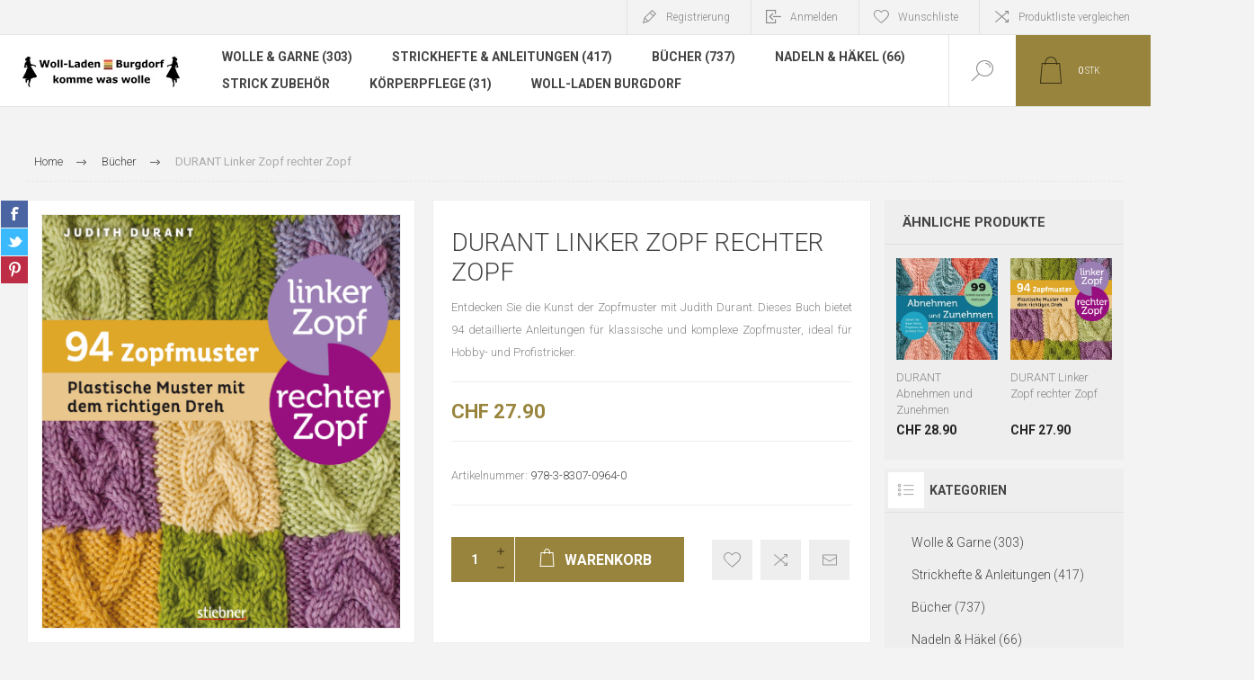

--- FILE ---
content_type: text/html; charset=utf-8
request_url: https://www.woll-laden.ch/durant-linker-zopf-rechter-zopf
body_size: 11574
content:


<!DOCTYPE html>
<html lang="de" dir="ltr" class="html-product-details-page">
<head>
    <title>DURANT Linker Zopf rechter Zopf - Buch</title>
    <meta http-equiv="Content-type" content="text/html;charset=UTF-8" />
    <meta name="description" content="durant-linker-zopf-rechter-zopf &gt; Entdecken Sie die Kunst der Zopfmuster mit Judith Durant. Dieses Buch bietet 94 detaillierte Anleitungen f&#xFC;r klassische und komplexe Zopfmuster, ideal f&#xFC;r Hobby- und Profistricker. &gt; CHF 27.90 &gt; 978-3-8307-0964-0 &gt; komme was wolle... " />
    <meta name="keywords" content="DURANT Linker Zopf rechter Zopf, durant-linker-zopf-rechter-zopf, CHF 27.90 , 978-3-8307-0964-0" />
    <meta name="generator" content="nopCommerce" />
    <meta name="viewport" content="width=device-width, initial-scale=1.0, minimum-scale=1.0, maximum-scale=2.0" />
    <link rel="preload" as="font" href="/Themes/Pacific/Content/fonts/pacific.woff" crossorigin />
    <link href="https://fonts.googleapis.com/css2?family=Roboto:wght@300;400;700&display=swap" rel="stylesheet">
    <meta property="og:type" content="product" />
<meta property="og:title" content="DURANT Linker Zopf rechter Zopf" />
<meta property="og:description" content="durant-linker-zopf-rechter-zopf &gt; Entdecken Sie die Kunst der Zopfmuster mit Judith Durant. Dieses Buch bietet 94 detaillierte Anleitungen f&#xFC;r klassische und komplexe Zopfmuster, ideal f&#xFC;r Hobby- und Profistricker. &gt; CHF 27.90 &gt; 978-3-8307-0964-0 &gt; komme was wolle... " />
<meta property="og:image" content="https://www.woll-laden.ch/images/thumbs/0008989_durant-linker-zopf-rechter-zopf_625.png" />
<meta property="og:image:url" content="https://www.woll-laden.ch/images/thumbs/0008989_durant-linker-zopf-rechter-zopf_625.png" />
<meta property="og:url" content="https://www.woll-laden.ch/durant-linker-zopf-rechter-zopf" />
<meta property="og:site_name" content="www.woll-laden.ch" />
<meta property="twitter:card" content="summary" />
<meta property="twitter:site" content="www.woll-laden.ch" />
<meta property="twitter:title" content="DURANT Linker Zopf rechter Zopf" />
<meta property="twitter:description" content="durant-linker-zopf-rechter-zopf &gt; Entdecken Sie die Kunst der Zopfmuster mit Judith Durant. Dieses Buch bietet 94 detaillierte Anleitungen f&#xFC;r klassische und komplexe Zopfmuster, ideal f&#xFC;r Hobby- und Profistricker. &gt; CHF 27.90 &gt; 978-3-8307-0964-0 &gt; komme was wolle... " />
<meta property="twitter:image" content="https://www.woll-laden.ch/images/thumbs/0008989_durant-linker-zopf-rechter-zopf_625.png" />
<meta property="twitter:url" content="https://www.woll-laden.ch/durant-linker-zopf-rechter-zopf" />

    

    
    
    
    
    

    


    

    <link rel="stylesheet" type="text/css" href="/css/Product.Head.styles.css?v=bLGGhpV7MWYpZW6QeZ75reB3IsU" />
    <!-- Global site tag (gtag.js) - Google Analytics -->
<script async src="https://www.googletagmanager.com/gtag/js?id=UA-9134572-1"></script>
<script>
  window.dataLayer = window.dataLayer || [];
  function gtag(){dataLayer.push(arguments);}
  gtag('js', new Date());

  gtag('config', 'UA-9134572-1');
</script>

    
    
    
    <link rel="shortcut icon" href="/icons/icons_0/favicon.ico">
    
    
    <!--Powered by nopCommerce - https://www.nopCommerce.com-->
</head>
<body class="product-details-page-body">
    <input name="__RequestVerificationToken" type="hidden" value="CfDJ8EPNPPLCzLpGgZyCoh8jLungkvn6fbSgOWaMYUTTtncM28-L2S8cNaJT4JqC4FeoK6n64zV0lrFNj1QX_vf-ieOJLO3VbvAeLUFnnbWH5kRwhAxYbCqglY-RY4LB9SMpeKl3dyesLshnwooLAreHrWc" />
    


<div class="ajax-loading-block-window" style="display: none">
</div>
<div id="dialog-notifications-success" title="Benachrichtigung" style="display:none;">
</div>
<div id="dialog-notifications-error" title="Fehler" style="display:none;">
</div>
<div id="dialog-notifications-warning" title="Warnung" style="display:none;">
</div>
<div id="bar-notification" class="bar-notification-container" data-close="Schliessen">
</div>

<!--[if lte IE 8]>
    <div style="clear:both;height:59px;text-align:center;position:relative;">
        <a href="http://www.microsoft.com/windows/internet-explorer/default.aspx" target="_blank">
            <img src="/Themes/Pacific/Content/img/ie_warning.jpg" height="42" width="820" alt="You are using an outdated browser. For a faster, safer browsing experience, upgrade for free today." />
        </a>
    </div>
<![endif]-->

<div class="master-wrapper-page">
<div class="header">
    
    <div class="responsive-strip">
        <div class="responsive-logo-wrapper">
            



<a href="/" class="logo">


<img alt="www.woll-laden.ch" src="https://www.woll-laden.ch/images/thumbs/0019501_logo-nop-1-von-bmp.webp" /></a>
        </div>
    </div>
    <div class="header-upper">
        <div class="header-selectors-wrapper">
            
            
            
            
        </div>
        <div class="header-links-wrapper">
            <div class="header-links">
                



        <div class="hedar-links-item">
            <a href="/register?returnUrl=%2Fdurant-linker-zopf-rechter-zopf" class="ico-register">Registrierung</a>
        </div>
    <div class="hedar-links-item">
        <a href="/login?returnUrl=%2Fdurant-linker-zopf-rechter-zopf" class="ico-login">Anmelden</a>
    </div>
    <div class="hedar-links-item">
        <a href="/wishlist" class="ico-wishlist">
            <span class="wishlist-label">Wunschliste</span>

        </a>
    </div>
    <div class="hedar-links-item">
        <a href="/compareproducts" class="ico-compare">Produktliste vergleichen</a>
    </div>



            </div>
        </div>
        
    </div>
    <div class="header-lower">
        <div class="header-logo">
            



<a href="/" class="logo">


<img alt="www.woll-laden.ch" src="https://www.woll-laden.ch/images/thumbs/0019501_logo-nop-1-von-bmp.webp" /></a>
        </div>
        <div class="header-menu">
            <div class="menu-button">
                <div class="menu-open" title="Menu">
                    <span class="menu-icon-line"></span>
                    <span class="menu-icon-line"></span>
                    <span class="menu-icon-line"></span>
                </div>
                <div class="menu-close" title="Close"></div>
            </div>
            <div class="menu-header">
                



        <div class="hedar-links-item">
            <a href="/register?returnUrl=%2Fdurant-linker-zopf-rechter-zopf" class="ico-register">Registrierung</a>
        </div>
    <div class="hedar-links-item">
        <a href="/login?returnUrl=%2Fdurant-linker-zopf-rechter-zopf" class="ico-login">Anmelden</a>
    </div>
    <div class="hedar-links-item">
        <a href="/wishlist" class="ico-wishlist">
            <span class="wishlist-label">Wunschliste</span>

        </a>
    </div>
    <div class="hedar-links-item">
        <a href="/compareproducts" class="ico-compare">Produktliste vergleichen</a>
    </div>



                
                
                
            </div>
            <div class="menu-body">

<input type="hidden" value="false" id="isRtlEnabled" />

<ul class="top-menu">
    

<li>
            <a href="/wolle-garne-stricken">Wolle &amp; Garne (303)</a>
</li>
<li>
            <a href="/strickhefte-strickanleitungen">Strickhefte &amp; Anleitungen (417)</a>
</li>
<li>
            <a href="/b%C3%BCcher-handarbeiten">B&#xFC;cher (737)</a>
</li>
<li>
            <a href="/stricknadeln">Nadeln &amp; H&#xE4;kel (66)</a>
</li>
<li>
        <a class="with-subcategories" href="/strick-zubeh%C3%B6r">Strick Zubeh&#xF6;r</a>
        <div class="plus-button"></div>
        <div class="sublist-wrap">
            <ul class="sublist">
                <li class="back-button">
                    <span>Back</span>
                </li>

<li>
            <a href="/klackband">Anleitungshalter (2)</a>
</li>
<li>
            <a href="/leselicht">Leselicht (1)</a>
</li>
<li>
            <a href="/maschenmarkierer">Maschenmarkierer (10)</a>
</li>
<li>
            <a href="/maschenraffer">Maschenraffer (4)</a>
</li>
<li>
            <a href="/maschenstopper">Maschenstopper (3)</a>
</li>
<li>
            <a href="/katia-60-strickheft-strickanleitung-online-kaufen">Messen Rechnen (13)</a>
</li>
<li>
            <a href="/nadelhalter">Nadelhalter (5)</a>
</li>
<li>
            <a href="/katia-junge-strickheft-strickanleitung-online-kaufen">Netzgabel (1)</a>
</li>
<li>
            <a href="/nadel-zubeh%C3%B6r">Nadel-Zubeh&#xF6;r (24)</a>
</li>
<li>
            <a href="/pompon-set">Pompon Set (7)</a>
</li>
<li>
            <a href="/sohlen-f%C3%BCr-socken">Sohlen f&#xFC;r Socken (1)</a>
</li>
<li>
            <a href="/katia-55-strickheft-strickanleitung-online-kaufen">Strickm&#xFC;hle (4)</a>
</li>
<li>
            <a href="/schere">Schere (1)</a>
</li>
<li>
            <a href="/strick-elastic">Strick-Elastic (1)</a>
</li>
<li>
            <a href="/stricktasche">Stricktasche (2)</a>
</li>
<li>
            <a href="/handcreme">&#xDC;berziehbare Kn&#xF6;pfe (3)</a>
</li>
<li>
            <a href="/wollkamm">Wollkamm (7)</a>
</li>
<li>
            <a href="/waschmittel">Waschmittel (6)</a>
</li>
<li>
            <a href="/wollwickler">Wollwickler (9)</a>
</li>
<li>
            <a href="/f%C3%A4rbemittel">F&#xE4;rbemittel (2)</a>
</li>
<li>
            <a href="/spannmatten">Spannmatten (11)</a>
</li>            </ul>
        </div>
</li>
<li>
            <a href="/k%C3%B6rperpflege">K&#xF6;rperpflege (31)</a>
</li>        <li><a href="/woll-laden-burgdorf">Woll-Laden Burgdorf</a></li>
    
</ul>            </div>
        </div>
        <div class="search-box store-search-box">
            <form method="get" id="small-search-box-form" action="/search">
        <input type="text" class="search-box-text" id="small-searchterms" autocomplete="off" name="q" placeholder="Shop durchsuchen" aria-label="Search store" />
        <button type="submit" class="button-1 search-box-button">Suchen</button>
            
</form>
            <div class="search-box-opener">Suche</div>
        </div>
        <div class="header-flyout-cart">
            <div class="mobile-flyout-cart-toggle" title="Close">
                <span class="first"></span>
                <span class="second"></span>
            </div>
            
<div class="flyout-cart-wrapper" data-flyoutCartUrl="/PacificTheme/FlyoutShoppingCart">
    <div id="topcartlink" class="flyout-cart-link" title="Warenkorb">
        <a href="/cart" class="ico-cart no-items-in-cart">
            <span class="cart-qty-number-mobile">0</span>
            <span class="cart-qty-number-desktop"><strong>0</strong> STK</span>
            <span class="cart-qty sub-total"></span>
        </a>        
    </div>
    <div id="flyout-cart" class="flyout-cart">
        <div class="mini-shopping-cart">
            <div class="count no-items-in-cart">
Sie haben keine Artikel im Korb.            </div>
        </div>
    </div>
</div>
        </div>
    </div>
    
</div>    
    <div class="overlayOffCanvas"></div>
    <div class="master-wrapper-content">
        











<div id="product-ribbon-info" data-productid="7776"
     data-productboxselector=".product-item, .item-holder"
     data-productboxpicturecontainerselector=".picture, .item-picture"
     data-productpagepicturesparentcontainerselector=".product-essential"
     data-productpagebugpicturecontainerselector=".picture"
     data-retrieveproductribbonsurl="/RetrieveProductRibbons">
</div>
        



<div id="color-squares-info"
     data-retrieve-color-squares-url="/PacificTheme/RetrieveColorSquares"
     data-product-attribute-change-url="/ShoppingCart/ProductDetails_AttributeChange"
     data-productbox-selector=".product-item"
     data-productbox-container-selector=".attribute-squares-wrapper"
     data-productbox-price-selector=".prices .actual-price">
</div>
        <div class="master-column-wrapper">
            


<div class="center-1">
    
    



<div class="page product-details-page product-page-layout-one">
    <div class="page-body">
        
        <div class="product-details-top">
                <div class="breadcrumb">
            <ul itemscope itemtype="http://schema.org/BreadcrumbList">
                
                <li>
                    <span>
                        <a href="/">
                            <span>Home</span>
                        </a>
                    </span>
                    <span class="delimiter">/</span>
                </li>
                    <li itemprop="itemListElement" itemscope itemtype="http://schema.org/ListItem">
                        <a href="/b%C3%BCcher-handarbeiten" itemprop="item">
                            <span itemprop="name">B&#xFC;cher</span>
                        </a>
                        <span class="delimiter">/</span>
                        <meta itemprop="position" content="1" />
                    </li>
                
                <li itemprop="itemListElement" itemscope itemtype="http://schema.org/ListItem">
                    <strong class="current-item" itemprop="name">DURANT Linker Zopf rechter Zopf</strong>
                    <span itemprop="item" itemscope itemtype="http://schema.org/Thing" 
                          id="/durant-linker-zopf-rechter-zopf">
                    </span>
                    <meta itemprop="position" content="2" />
                    
                </li>
            </ul>
    </div>

			
        </div>
        <form method="post" id="product-details-form" action="/durant-linker-zopf-rechter-zopf">



<!--Microdata-->
<div  itemscope itemtype="http://schema.org/Product">
    <meta itemprop="name" content="DURANT Linker Zopf rechter Zopf"/>
    <meta itemprop="sku" content="978-3-8307-0964-0"/>
    <meta itemprop="gtin"/>
    <meta itemprop="mpn"/>
    <meta itemprop="description" content="Entdecken Sie die Kunst der Zopfmuster mit Judith Durant. Dieses Buch bietet 94 detaillierte Anleitungen f&#xFC;r klassische und komplexe Zopfmuster, ideal f&#xFC;r Hobby- und Profistricker."/>
    <meta itemprop="image" content="https://www.woll-laden.ch/images/thumbs/0008989_durant-linker-zopf-rechter-zopf_625.png"/>
    <div itemprop="offers" itemscope itemtype="http://schema.org/Offer">
        <meta itemprop="url" content="https://www.woll-laden.ch/durant-linker-zopf-rechter-zopf"/>
        <meta itemprop="price" content="27.90"/>
        <meta itemprop="priceCurrency" content="CHF"/>
        <meta itemprop="priceValidUntil"/>
        <meta itemprop="availability" content="http://schema.org/InStock" />
    </div>
    <div itemprop="review" itemscope itemtype="http://schema.org/Review">
        <meta itemprop="author" content="ALL"/>
        <meta itemprop="url" content="/productreviews/7776"/>
    </div>
</div>
            <div class="product-content-wrapper" data-productid="7776">
                <div class="product-essential">
                    
                    <div class="equalizer-box">
                        <div class="gallery-wrapper equalize">
                                <!--product pictures-->



<div class="gallery">
    
        <div class="picture">

                <div class="product-image-holder">
                    <img alt="Bild von DURANT Linker Zopf rechter Zopf" src="https://www.woll-laden.ch/images/thumbs/0008989_durant-linker-zopf-rechter-zopf_625.png" title="Bild von DURANT Linker Zopf rechter Zopf" id="main-product-img-7776" />
                </div>
        </div>
    
</div>                            



<div class="product-social-buttons">
    <ul class="product-social-sharing">
        <li>
            <!-- Facebook -->
            <a class="facebook" title="Share on Facebook" href="javascript:openShareWindow('http://www.facebook.com/sharer.php?u=https://www.woll-laden.ch/durant-linker-zopf-rechter-zopf')">Share on Facebook</a>
        </li>
        <li>
            <!-- Twitter -->
            <a class="twitter" title="Share on Twitter" href="javascript:openShareWindow('http://twitter.com/share?url=https://www.woll-laden.ch/durant-linker-zopf-rechter-zopf')">Share on Twitter</a>
        </li>
        <li>
            <!-- Pinterest -->
            <a class="pinterest" title="Share on Pinterest" href="javascript:void((function()%7Bvar%20e=document.createElement('script');e.setAttribute('type','text/javascript');e.setAttribute('charset','UTF-8');e.setAttribute('src','https://assets.pinterest.com/js/pinmarklet.js?r='+Math.random()*99999999);document.body.appendChild(e)%7D)());">Share on Pinterest</a>
        </li>
    </ul>

    
</div>

                        </div>
                        <div class="overview-wrapper equalize">
                            <div class="overview">
								
                                
                                <div class="product-overview-top">
                                    <div class="product-name">
                                        <h1>
                                            DURANT Linker Zopf rechter Zopf
                                        </h1>
                                    </div>
                                    <!--product reviews-->
                                    
                                </div>
                                    <div class="short-description">
                                        Entdecken Sie die Kunst der Zopfmuster mit Judith Durant. Dieses Buch bietet 94 detaillierte Anleitungen für klassische und komplexe Zopfmuster, ideal für Hobby- und Profistricker.
                                    </div>
                                <!--price-->
    <div class="prices">
            <div class="product-price">
                <span  id="price-value-7776" class="price-value-7776" >
                    CHF 27.90
                </span>
            </div>
    </div>
                                <!--SKU, MAN, GTIN, vendor-->
                                    <div class="overview-info-wrapper">
                                        
                                            <div class="sku" >
        <span class="label">Artikelnummer:</span>
        <span class="value" id="sku-7776">978-3-8307-0964-0</span>
    </div>

                                    </div>
                                <!--availability-->
                                

                                <!--delivery-->
                                

                                <!--estimate shipping-->
                                


                                <!--attributes-->
                                <!--gift card-->
                                <!--rental info-->

                                <div class="overview-buttons-wrapper">
                                    <!--wishlist, compare, email a friend-->
                                    <div class="overview-buttons">
                            			
    <div class="add-to-wishlist">
        <button type="button" id="add-to-wishlist-button-7776" class="button-2 add-to-wishlist-button" title="zur Wunschliste" data-productid="7776" onclick="AjaxCart.addproducttocart_details('/addproducttocart/details/7776/2', '#product-details-form');return false;">zur Wunschliste</button>
    </div>
                                            <div class="compare-products">
        <button type="button" class="button-2 add-to-compare-list-button" title="Vergleichsliste" onclick="AjaxCart.addproducttocomparelist('/compareproducts/add/7776');return false;">Vergleichsliste</button>
    </div>

                                            <div class="email-a-friend">
        <button type="button" class="button-2 email-a-friend-button" title="Einem Freund als Email senden" onclick="setLocation('/productemailafriend/7776')">Einem Freund als Email senden</button>
    </div>

                                        <!--sample download-->
                                        
                            			
                                    </div>
                                    <!--add to cart-->
    <div class="add-to-cart">
            <div class="add-to-cart-panel">
                <label class="qty-label" for="addtocart_7776_EnteredQuantity">Menge:</label>
                    <div class="add-to-cart-qty-wrapper">
						<input id="product_enteredQuantity_7776" class="qty-input" type="text" aria-label="Enter a quantity" data-val="true" data-val-required="The Menge field is required." name="addtocart_7776.EnteredQuantity" value="1" />
                        <span class="plus">+</span>
                        <span class="minus">-</span>
                    </div>
                    
                    <button type="button" id="add-to-cart-button-7776" class="button-1 add-to-cart-button" data-productid="7776" onclick="AjaxCart.addproducttocart_details('/addproducttocart/details/7776/1', '#product-details-form');return false;">
                        <span>Warenkorb</span>
                    </button>
            </div>
        
    </div>
                                </div>
                        		
                            </div>
                        </div>
                    </div>
                        <div class="product-collateral">
                                <div class="full-description">
                                    <p>Das Faszinierende an Strickmode ist oft ihre Dreidimensionalität - erhabene Zöpfe verleihen Kleidungsstücken Kontur sowie Individualität und können nach Belieben in punkto Farbe und Form kombiniert werden. Wie Sie klassische Flechten, Schlangenlinien oder aber komplexe Waben in ihre Strickmodelle einarbeiten und damit das gewisse Extra realisieren können, erlernen Sie spielerisch leicht mit diesem Band. Der Aufbau und die Ausführung von Zopfmustern werden von der erfahrenen Autorin gewohnt kompetent erläutert, indem sie den Leser Schritt für Schritt durch 94 verschiedene verschlungene Ornamente führt. Ob mehrfarbig oder doppelseitig, Flächen- oder Rippenmuster, ob schräge oder geschwungene Kordeln - sowohl für Hobbyumsetzungen als auch für Profis sind hier jede Menge Anregungen enthalten, die aus einfachen Strickmodellen etwas ganz besonderes machen. Wagen Sie sich an die Zöpfe!</p>
<div class="flex-1 overflow-hidden">
<div class="h-full">
<div class="react-scroll-to-bottom--css-bwtsz-79elbk h-full">
<div class="react-scroll-to-bottom--css-bwtsz-1n7m0yu">
<div class="flex flex-col text-sm md:pb-9">
<div class="w-full text-token-text-primary" dir="auto" data-testid="conversation-turn-5" data-scroll-anchor="true">
<div class="py-2 juice:py-[18px] px-3 text-base md:px-4 m-auto md:px-5 lg:px-1 xl:px-5">
<div class="mx-auto flex flex-1 gap-3 text-base juice:gap-4 juice:md:gap-5 juice:lg:gap-6 md:max-w-3xl lg:max-w-[40rem] xl:max-w-[48rem]">
<div class="group/conversation-turn relative flex w-full min-w-0 flex-col agent-turn">
<div class="flex-col gap-1 md:gap-3">
<div class="flex flex-grow flex-col max-w-full">
<div class="min-h-[20px] text-message flex flex-col items-start whitespace-pre-wrap break-words [.text-message+&amp;]:mt-5 juice:w-full juice:items-end overflow-x-auto gap-2" dir="auto" data-message-author-role="assistant" data-message-id="332870ee-ae2b-46fa-a6b5-018c8a2c93c7">
<div class="flex w-full flex-col gap-1 juice:empty:hidden juice:first:pt-[3px]">
<div class="markdown prose w-full break-words dark:prose-invert light">
<p>Judith Durant ist Bestsellerautorin mehrerer Strickbücher. Judith strickt seit mehr als fünfzig Jahren und schreibt seit dreißig. Zuletzt erschien von ihr im Stiebner Verlag »Abnehmen und Zunehmen«. Sie lebt derzeit in Lowell, Massachusetts.</p>
<p>Komme was wolle, kaufen Sie Ihre Wolle, Zubehör, Anleitungen und Bücher im Online-Shop woll-laden.ch oder besuchen Sie uns im Woll-Laden Burgdorf. Barbara Züger, Woll-Laden Burgdorf und woll-laden.ch für Ihre Strickprojekte.</p>
</div>
</div>
</div>
</div>
<div class="mt-1 flex gap-3 empty:hidden juice:-ml-3">
<div class="items-center justify-start rounded-xl p-1 flex">&nbsp;</div>
</div>
</div>
</div>
</div>
</div>
</div>
</div>
</div>
</div>
</div>
</div>
<div class="w-full md:pt-0 dark:border-white/20 md:border-transparent md:dark:border-transparent md:w-[calc(100%-.5rem)] juice:w-full">
<div class="px-3 text-base md:px-4 m-auto md:px-5 lg:px-1 xl:px-5">
<div class="mx-auto flex flex-1 gap-3 text-base juice:gap-4 juice:md:gap-5 juice:lg:gap-6 md:max-w-3xl lg:max-w-[40rem] xl:max-w-[48rem]"><form class="w-full" aria-haspopup="dialog" aria-expanded="false" aria-controls="radix-:r2:" data-state="closed">
<div class="relative flex h-full max-w-full flex-1 flex-col">
<div class="flex w-full items-center">
<div class="flex w-full flex-col gap-1.5 rounded-[26px] p-1.5 transition-colors bg-[#f4f4f4] dark:bg-token-main-surface-secondary">
<div class="flex items-end gap-1.5 md:gap-2">
<div>
<div class="flex flex-col">
<div aria-haspopup="dialog" aria-expanded="false" aria-controls="radix-:rc:" data-state="closed">&nbsp;</div>
</div>
</div>
<div class="flex min-w-0 flex-1 flex-col">&nbsp;</div>
</div>
</div>
</div>
</div>
</form></div>
</div>
</div>
                                </div>
                            

    <div class="product-specs-box">
        <div class="title">
            <strong>Produktspezifikation</strong>
        </div>
        <div class="table-wrapper">
            <table class="data-table">
                <thead>
                    <tr class="hidden-row">
                        <th width="25%"><span>Attribute name</span></th>
                        <th><span>Attribute value</span></th>
                    </tr>
                </thead>
                <tbody>
                                <tr  class="odd">
                                    <td class="spec-name">
                                        Kategorie
                                    </td>
                                    <td class="spec-value">
Stricken,&nbsp;Stricken-Strickmuster                                    </td>
                                </tr>
                                <tr  class="even">
                                    <td class="spec-name">
                                        Sprache
                                    </td>
                                    <td class="spec-value">
Deutsch                                    </td>
                                </tr>
                </tbody>
            </table>
        </div>
    </div>

                            
                        </div>
                </div>
                <div class="product-page-grids side-grids">
                        <div class="related-products-grid product-grid">
        <div class="title">
            <strong>Ähnliche Produkte</strong>
        </div>
        <div class="item-grid">
                <div class="item-box">



<div class="product-item hover-variant-one" data-productid="8559">
    <div class="picture">
        <a href="/durant-abnehmen-und-zunehmen" title="Zeige Details f&#xFC;r DURANT Abnehmen und Zunehmen">


    <img src="[data-uri]"
         data-lazyloadsrc="https://www.woll-laden.ch/images/thumbs/0025121_durant-abnehmen-und-zunehmen_440.jpeg" alt="Bild von DURANT Abnehmen und Zunehmen" title="Zeige Details f&#xFC;r DURANT Abnehmen und Zunehmen"/>
        </a>
    </div>
    <div class="details">
        <div class="details-top">
            <h2 class="product-title">
                <a href="/durant-abnehmen-und-zunehmen">DURANT Abnehmen und Zunehmen</a>
            </h2>
        </div>

        <div class="description">
            Ein unverzichtbarer Band für Strickbegeisterte, um Strickstücke individuell anzupassen. Mit 99 Methoden zum Ab- und Zunehmen von Maschen, anschaulich bebildert und Schritt für Schritt erklärt. Ideal als praktisches Ringbuch.
        </div>

        <div class="prices">
            <span class="price only-price">CHF 28.90</span>
        </div>
        <div class="add-info">
            
            
            <div class="buttons">
                    <button type="button" class="button-2 product-box-add-to-cart-button" onclick="AjaxCart.addproducttocart_catalog('/addproducttocart/catalog/8559/1/1');return false;">Warenkorb</button>
                    <button type="button" class="button-2 add-to-wishlist-button" title="Wunschliste" onclick="AjaxCart.addproducttocart_catalog('/addproducttocart/catalog/8559/2/1');return false;">Wunschliste</button>
                    <button type="button" class="button-2 add-to-compare-list-button" title="Vergleichsliste" onclick="AjaxCart.addproducttocomparelist('/compareproducts/add/8559');return false;">Vergleichsliste</button>
            </div>
            <a class="item-box-overlay" href="/durant-abnehmen-und-zunehmen" title="Zeige Details f&#xFC;r DURANT Abnehmen und Zunehmen">
                <span class="item-box-overlay-tint"></span>
            </a>
            
        </div>
        <div class="attribute-squares-wrapper"></div>
    </div>
</div>
</div>
                <div class="item-box">



<div class="product-item hover-variant-one" data-productid="7776">
    <div class="picture">
        <a href="/durant-linker-zopf-rechter-zopf" title="Zeige Details f&#xFC;r DURANT Linker Zopf rechter Zopf">


    <img src="[data-uri]"
         data-lazyloadsrc="https://www.woll-laden.ch/images/thumbs/0008989_durant-linker-zopf-rechter-zopf_440.png" alt="Bild von DURANT Linker Zopf rechter Zopf" title="Zeige Details f&#xFC;r DURANT Linker Zopf rechter Zopf"/>
        </a>
    </div>
    <div class="details">
        <div class="details-top">
            <h2 class="product-title">
                <a href="/durant-linker-zopf-rechter-zopf">DURANT Linker Zopf rechter Zopf</a>
            </h2>
        </div>

        <div class="description">
            Entdecken Sie die Kunst der Zopfmuster mit Judith Durant. Dieses Buch bietet 94 detaillierte Anleitungen für klassische und komplexe Zopfmuster, ideal für Hobby- und Profistricker.
        </div>

        <div class="prices">
            <span class="price only-price">CHF 27.90</span>
        </div>
        <div class="add-info">
            
            
            <div class="buttons">
                    <button type="button" class="button-2 product-box-add-to-cart-button" onclick="AjaxCart.addproducttocart_catalog('/addproducttocart/catalog/7776/1/1');return false;">Warenkorb</button>
                    <button type="button" class="button-2 add-to-wishlist-button" title="Wunschliste" onclick="AjaxCart.addproducttocart_catalog('/addproducttocart/catalog/7776/2/1');return false;">Wunschliste</button>
                    <button type="button" class="button-2 add-to-compare-list-button" title="Vergleichsliste" onclick="AjaxCart.addproducttocomparelist('/compareproducts/add/7776');return false;">Vergleichsliste</button>
            </div>
            <a class="item-box-overlay" href="/durant-linker-zopf-rechter-zopf" title="Zeige Details f&#xFC;r DURANT Linker Zopf rechter Zopf">
                <span class="item-box-overlay-tint"></span>
            </a>
            
        </div>
        <div class="attribute-squares-wrapper"></div>
    </div>
</div>
</div>
        </div>
    </div>

                    
                            <div class="block block-category-navigation">
                                <div class="title">
                                    <strong>Kategorien</strong>
                                </div>
                                

    <div id="CategoryNavigationList" class="listbox">
        <ul class="list">
        <li class="inactive">
            <a href="/wolle-garne-stricken">Wolle &amp; Garne
 (303)            </a>
        </li>
        <li class="inactive">
            <a href="/strickhefte-strickanleitungen">Strickhefte &amp; Anleitungen
 (417)            </a>
        </li>
        <li class="active last">
            <a href="/b%C3%BCcher-handarbeiten">B&#xFC;cher
 (737)            </a>
        </li>
        <li class="inactive">
            <a href="/stricknadeln">Nadeln &amp; H&#xE4;kel
 (66)            </a>
        </li>
        <li class="inactive">
            <a href="/strick-zubeh%C3%B6r">Strick Zubeh&#xF6;r
 (119)            </a>
        </li>
        <li class="inactive">
            <a href="/k%C3%B6rperpflege">K&#xF6;rperpflege
 (31)            </a>
        </li>
        </ul>
    </div>

                            </div>
                </div>
            </div>
        <input name="__RequestVerificationToken" type="hidden" value="CfDJ8EPNPPLCzLpGgZyCoh8jLungkvn6fbSgOWaMYUTTtncM28-L2S8cNaJT4JqC4FeoK6n64zV0lrFNj1QX_vf-ieOJLO3VbvAeLUFnnbWH5kRwhAxYbCqglY-RY4LB9SMpeKl3dyesLshnwooLAreHrWc" /></form>
        
    </div>
</div>

    
</div>

        </div>
        
    </div>
    

<div class="footer">
    <div class="footer-upper">
        <div class="footer-blocks-wrapper center">
            <div class="footer-block-center">
                
                



<ul class="social-sharing">
        <li><a target="_blank" class="facebook" href="https://www.facebook.com/KommeWasWolleWollLadenBurgdorf/" rel="noopener noreferrer"></a></li>
        <li><a target="_blank" class="instagram" href="https://www.instagram.com/wollladen/" rel="noopener noreferrer"></a></li>
</ul>
            </div>
        </div>
        <div class="footer-blocks-wrapper left">
            <div class="footer-block contact">
                <div class="title">
                    <strong>Kontakt</strong>
                </div>
                <ul class="list footer-collapse">
                    <li class="phone">
                        <span>+41 34 511 21 11 </span>
                    </li>
                    <li class="work-time">
                        <span>Mo geschlossen > Di 10.00 - 18.30  > Mi 10.00 - 18.30  > Do geschlossen  > Fr 10.00 - 18.30  > Sa 10.00 - 16.00</span>
                    </li>
                    <li class="e-mail">
                        <span>info@woll-laden.ch</span>
                    </li>
                    <li class="address-city">
                        <span>Lyssachstrasse 113a</span>
                    </li>
                    <li class="address-street">
                        <span>3400 Burgdorf</span>
                    </li>
                </ul>
            </div>
            <div class="footer-block information">
                <div class="title">
                    <strong>.</strong>
                </div>
                <ul class="list footer-collapse">                    
                </ul>
            </div>
        </div>
        <div class="footer-blocks-wrapper right">
            <div class="footer-block service">
                <div class="title">
                    <strong>Kunden Service</strong>
                </div>
                <ul class="list footer-collapse">
	                    <li><a href="/compareproducts">Produktliste vergleichen</a></li>
	                    <li><a href="/agb-f%C3%BCr-woll-laden">AGB f&#xFC;r Woll-Laden</a></li>
	                    <li><a href="/woll-laden-burgdorf">Woll-Laden Burgdorf</a></li>
                </ul>
            </div>
            <div class="footer-block account">
                <div class="title">
                    <strong>Mein Konto</strong>
                </div>
                <ul class="list footer-collapse">
	                    <li><a href="/customer/info">Mein Konto</a></li>
	                    <li><a href="/order/history">Aufträge</a></li>
	                    <li><a href="/customer/addresses">Adressen</a></li>
	                    <li><a href="/cart">Warenkorb</a></li>
	                    <li><a href="/wishlist">Wunschliste</a></li>
                </ul>
            </div> 
        </div>     
    </div>
    <div class="footer-lower">
        <div class="footer-lower-left">
                <div class="footer-powered-by">
                    Powered by <a href="https://www.nopcommerce.com/" target="_blank" rel=nofollow>nopCommerce</a>
                </div>
                <div class="footer-designed-by">
                    Designed by <a href="https://www.nop-templates.com/" target="_blank">Nop-Templates.com</a>
                </div>
        </div>
        <div class="footer-lower-right">
            <div class="footer-disclaimer">
                Copyright &copy; 2026 www.woll-laden.ch. Alle Rechte vorbehalten.
            </div>
            </div>
        
    </div>
    
</div>
</div>



    <div class="scroll-back-button" id="goToTop"></div>
    <script type="text/javascript" src="/js/Product.Footer.scripts.js?v=BTraq6EeUrqWJ9gpp5kwwcWmCu8"></script>
    <script type="text/javascript">
        function openShareWindow(url) {
            var winWidth = 520;
            var winHeight = 400;
            var winTop = (screen.height / 2) - (winHeight / 2);
            var winLeft = (screen.width / 2) - (winWidth / 2);

            window.open(url, 'sharer', 'top=' + winTop + ',left=' + winLeft + ',toolbar=0,status=0,width=' + winWidth + ',height=' + winHeight);
        }
    </script>

<script type="text/javascript">
                        //when a customer clicks 'Enter' button we submit the "add to cart" button (if visible)
                        $(document).ready(function() {
                            $("#addtocart_7776_EnteredQuantity").on("keydown", function(event) {
                                if (event.keyCode == 13) {
                                    $("#add-to-cart-button-7776").trigger("click");
                                    return false;
                                }
                            });

                            $("#product_enteredQuantity_7776").on("input propertychange paste", function () {
                                var data = {
                                    productId: 7776,
                                    quantity: $('#product_enteredQuantity_7776').val()
                                };
                                $(document).trigger({ type: "product_quantity_changed", changedData: data });
                            });
                        });
                    </script>

<script type="text/javascript">
                $("#small-search-box-form").on("submit", function(event) {
                    if ($("#small-searchterms").val() == "") {
                        alert('Suchbegriffe eingeben');
                        $("#small-searchterms").focus();
                        event.preventDefault();
                    }
                });
            </script>

<script type="text/javascript">
        var localized_data = {
            AjaxCartFailure: "Failed to add the product. Please refresh the page and try one more time."
        };
        AjaxCart.init(false, '.header-links .cart-qty', '.header-links .wishlist-qty', '.flyout-cart-wrapper', localized_data);
    </script>


</body>
</html>